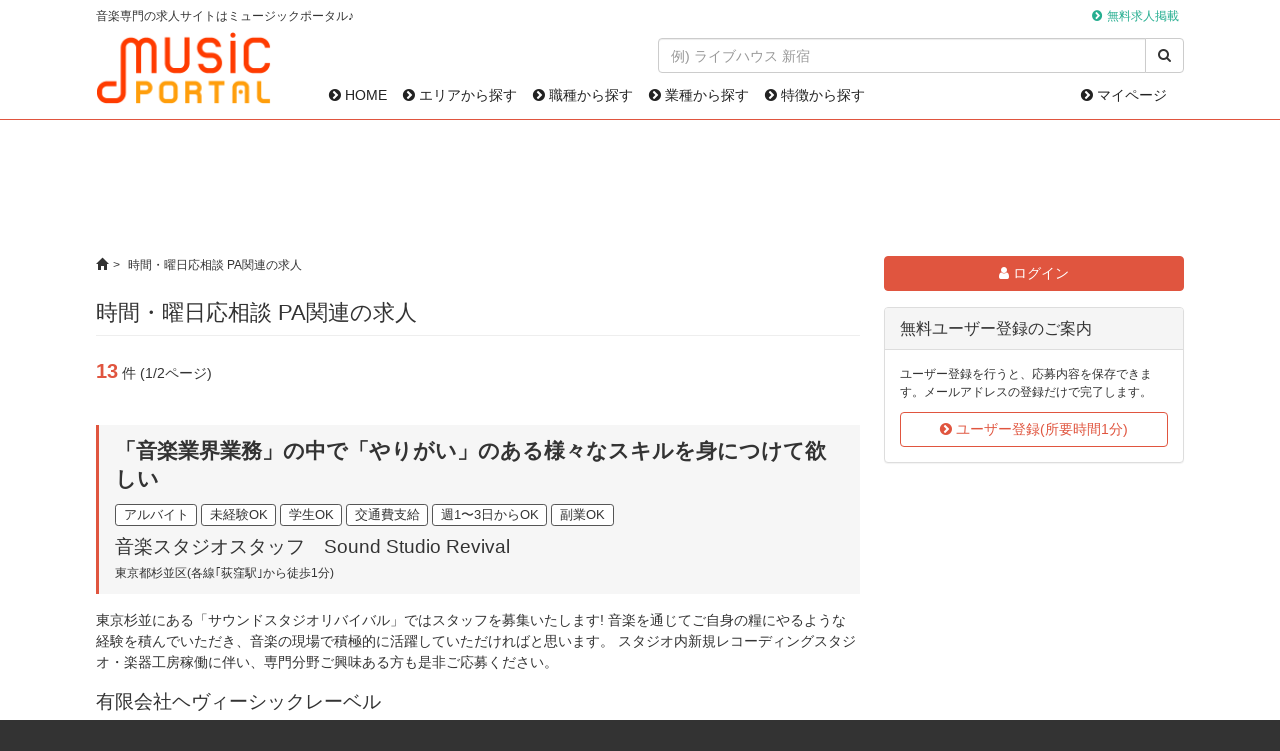

--- FILE ---
content_type: text/html; charset=utf-8
request_url: https://musicportal.jp/jobs?q%5Bfeatures_name_eq%5D=%E6%99%82%E9%96%93%E3%83%BB%E6%9B%9C%E6%97%A5%E5%BF%9C%E7%9B%B8%E8%AB%87&amp;q%5Bindustries_name_eq%5D=PA%E9%96%A2%E9%80%A3
body_size: 28543
content:
<!DOCTYPE html><html lang="ja"><head><meta charset="UTF-8" /><link rel="apple-touch-icon" sizes="180x180" href="/apple-touch-icon.png"><link rel="icon" type="image/png" href="/favicon-32x32.png" sizes="32x32"><link rel="icon" type="image/png" href="/favicon-16x16.png" sizes="16x16"><link rel="manifest" href="/manifest.json"><meta name="theme-color" content="#ffffff"><title>時間・曜日応相談 PA関連の求人｜ミュージックポータル</title><link href="/css/font-awesome.min.css" rel="stylesheet" /><link rel="stylesheet" media="all" href="/assets/public_static-9af0cb9e4c9f2377bb924b6f6b0c1e934b77926561272bbc1cea05813b289722.css" /><script src="/assets/application-368e7b1c761079c59d03438535bb9e2e5b2085ac23c520197d18a25edf59f244.js"></script><meta name="csrf-param" content="authenticity_token" />
<meta name="csrf-token" content="i7igCH5NzLdqLadNl4uNxso+zs4I9Uh9geJworgc9FZfeGH95EqzHZTNDOE7Ge+PTh79Ecz9g+bhVq8Sjo73Qw==" /><script async src="https://www.googletagmanager.com/gtag/js?id=UA-789034-7"></script><script>window.dataLayer = window.dataLayer || [];
function gtag(){dataLayer.push(arguments);}
gtag('js', new Date());
gtag('config', 'UA-789034-7');</script><script async src="//pagead2.googlesyndication.com/pagead/js/adsbygoogle.js"></script><script>(adsbygoogle = window.adsbygoogle || []).push({google_ad_client: "ca-pub-6349901187324782",enable_page_level_ads: true});</script></head><body><div id="header"><div id="headerTop"><div class="container"><p class="small outline">音楽専門の求人サイトはミュージックポータル♪</p><ul class="list-inline small menu"><li><a href="/business-services">無料求人掲載</a></li></ul></div></div><div class="container"><div class="row"><div class="col-xs-5 brand-wrapper"><a href="/"><img class="brand" alt="ミュージックポータル" src="/assets/logo-917c1a85156404226d5bc486bac567b047c8869c13823cb4381195805a08fef4.png" /></a></div><div class="col-xs-19"><div class="row"><div class="col-xs-15 col-xs-offset-9"><form action="/google_search" accept-charset="UTF-8" method="get"><div class="input-group"><input type="text" name="k" id="k" class="form-control" placeholder="例) ライブハウス 新宿" /><span class="input-group-btn"><button type="submit" class="btn btn-default"><i class="fa fa-search"></i></button></span></div></form></div><div class="col-xs-24"><nav class="navbar navbar-default"><ul class="nav navbar-nav"><li><a href="/"><i class="fa fa-chevron-circle-right"></i> HOME</a></li><li><a href="/areas"><i class="fa fa-chevron-circle-right"></i> エリアから探す</a></li><li><a href="/job-categories"><i class="fa fa-chevron-circle-right"></i> 職種から探す</a></li><li><a href="/industries"><i class="fa fa-chevron-circle-right"></i> 業種から探す</a></li><li><a href="/features"><i class="fa fa-chevron-circle-right"></i> 特徴から探す</a></li></ul><ul class="nav navbar-nav navbar-right"><li><a href="/mypage"><i class="fa fa-chevron-circle-right"></i> マイページ</a></li></ul></nav></div></div></div></div></div></div><div class="container" id="main"><div class="unit text-center"><script async src="https://pagead2.googlesyndication.com/pagead/js/adsbygoogle.js"></script><ins class="adsbygoogle" style="display:inline-block;width:728px;height:90px" data-ad-client="ca-pub-6349901187324782" data-ad-slot="2660866280"></ins><script>(adsbygoogle = window.adsbygoogle || []).push({});</script></div><main role="main"><div class="row"><div class="col-xs-17"><div class="small" id="breadcrumbs"><ol class="breadcrumb"><li><a href="/"><span class="glyphicon glyphicon-home"></span></a></li><li class="active">時間・曜日応相談 PA関連の求人</li></ol></div><h1>時間・曜日応相談 PA関連の求人</h1><div class="section"><span class="lead text-main"><strong>13</strong></span> 件 (1/2ページ)</div><div class="job-list"><div class="section"><div class="unit header"><h2><strong><a class="text-default" href="/jobs/1060">「音楽業界業務」の中で「やりがい」のある様々なスキルを身につけて欲しい</a></strong></h2><div class="marks"><span class="mark">アルバイト</span> <span class="mark">未経験OK</span> <span class="mark">学生OK</span> <span class="mark">交通費支給</span> <span class="mark">週1〜3日からOK</span> <span class="mark">副業OK</span></div><h3><a class="text-default" href="/jobs/1060">音楽スタジオスタッフ　Sound Studio Revival</a></h3><div class="small">東京都杉並区(各線｢荻窪駅｣から徒歩1分)</div></div><div class="unit"><div class="row"><div class="col-xs-24">東京杉並にある「サウンドスタジオリバイバル」ではスタッフを募集いたします!
音楽を通じてご自身の糧にやるような経験を積んでいただき、音楽の現場で積極的に活躍していただければと思います。
スタジオ内新規レコーディングスタジオ・楽器工房稼働に伴い、専門分野ご興味ある方も是非ご応募ください。</div></div></div><div class="unit"><div class="row"><div class="col-xs-24"><h3><a class="text-default" href="/jobs/1060">有限会社ヘヴィーシックレーベル</a></h3><div class="small">東京都杉並区荻窪5-30-5大国ビルB1</div></div></div></div><div class="unit text-right"> <a class="btn btn-primary" href="/jobs/1060"><i class="fa fa-chevron-circle-right"></i> 詳細を見る</a></div></div></div><div class="job-list"><div class="section"><div class="unit header"><h2><strong><a class="text-default" href="/jobs/1260">音楽・エンタメ好き必見!ライブ配信を支える【配信オペレーター】</a></strong></h2><div class="marks"><span class="mark">正社員</span> <span class="mark">未経験OK</span> <span class="mark">新卒OK</span> <span class="mark">交通費支給</span> <span class="mark">完全週休2日</span></div><h3><a class="text-default" href="/jobs/1260">配信オペレーター(中途採用)　株式会社GIFTVOX</a></h3><div class="small">千葉県千葉市(JR京葉線｢海浜幕張駅｣から徒歩7分)</div></div><div class="unit"><div class="row"><div class="col-xs-11"><a href="/jobs/1260"><img class="img-responsive photo" src="/upload/production/company_images/images/667/small/1662965038.png" alt="1662965038" /></a></div><div class="col-xs-13">■こんな仕事です
有名アーティストのライブ配信、オンラインセミナーなど、多彩なイベントの配信を担当していただきます。画面の向こうにいる何千、何万もの人に感動や体験を届ける、やりがいのあるポジションです。
■未経験でも安心してスタートできます
充実した研修制度を完備しているため、配信の知識や経験がなくても大丈夫。先輩スタッフが丁寧にサポートしますので、安心してご応募ください。
■こんな方を歓迎します
・ライブやイベントが好きな方
・「感動を届けたい」という想いに共感できる方
・新しい技術やスキルを学ぶ意欲のある方
・チームで協力して仕事を進められる方</div></div></div><div class="unit"><div class="row"><div class="col-xs-24"><h3><a class="text-default" href="/jobs/1260">株式会社GIFTVOX</a></h3><div class="small">千葉県千葉市美浜区中瀬1-6エムベイポイント幕張14階</div></div></div></div><div class="unit text-right"> <a class="btn btn-primary" href="/jobs/1260"><i class="fa fa-chevron-circle-right"></i> 詳細を見る</a></div></div></div><script async src="https://pagead2.googlesyndication.com/pagead/js/adsbygoogle.js"></script><ins class="adsbygoogle" style="display:block" data-ad-format="fluid" data-ad-layout-key="-c1-h-s-9f+db" data-ad-client="ca-pub-6349901187324782" data-ad-slot="1590277440"></ins><script>(adsbygoogle = window.adsbygoogle || []).push({});</script><div class="job-list"><div class="section"><div class="unit header"><h2><strong><a class="text-default" href="/jobs/1288">【未経験歓迎】配信オペレーター募集</a></strong></h2><div class="marks"><span class="mark">アルバイト</span> <span class="mark">未経験OK</span> <span class="mark">学生OK</span> <span class="mark">新卒OK</span> <span class="mark">交通費支給</span> <span class="mark">完全週休2日</span></div><h3><a class="text-default" href="/jobs/1288">配信スタッフ(アルバイト)　株式会社GIFTVOX</a></h3><div class="small">千葉県千葉市(JR京葉線｢海浜幕張駅｣から徒歩7分)</div></div><div class="unit"><div class="row"><div class="col-xs-11"><a href="/jobs/1288"><img class="img-responsive photo" src="/upload/production/company_images/images/667/small/1662965038.png" alt="1662965038" /></a></div><div class="col-xs-13">■未経験でも安心してスタートできます
充実した研修制度を完備しているため、配信の知識や経験がなくても大丈夫。先輩スタッフが丁寧にサポートしますので、安心してご応募ください。
■こんな方を歓迎します
・ライブやイベントが好きな方
・「感動を届けたい」という想いに共感できる方
・新しい技術やスキルを学ぶ意欲のある方
・チームで協力して仕事を進められる方
【お任せしたい業務】
既存の配信現場における、各種オペレーション業務。
配信に対する知識は入社後に研修で身につけて頂きます。</div></div></div><div class="unit"><div class="row"><div class="col-xs-24"><h3><a class="text-default" href="/jobs/1288">株式会社GIFTVOX</a></h3><div class="small">千葉県千葉市美浜区中瀬1-6エムベイポイント幕張14階</div></div></div></div><div class="unit text-right"> <a class="btn btn-primary" href="/jobs/1288"><i class="fa fa-chevron-circle-right"></i> 詳細を見る</a></div></div></div><div class="job-list"><div class="section"><div class="unit header"><h2><strong><a class="text-default" href="/jobs/104">ライブハウス・音楽スタジオ運営の HEAVY SICK LABELでは、各店舗スタッフを大募集!</a></strong></h2><div class="marks"><span class="mark">アルバイト</span> <span class="mark">未経験OK</span> <span class="mark">学生OK</span> <span class="mark">新卒OK</span> <span class="mark">交通費支給</span> <span class="mark">週1〜3日からOK</span> <span class="mark">副業OK</span></div><h3><a class="text-default" href="/jobs/104">ホール業務・イベント制作等　heavysick ZERO</a></h3><div class="small">東京都中野区(各線｢中野駅｣から徒歩8分)</div></div><div class="unit"><div class="row"><div class="col-xs-11"><a href="/jobs/104"><img class="img-responsive photo" src="/upload/production/company_images/images/81/small/1490163835.png" alt="1490163835" /></a></div><div class="col-xs-13">渋谷、中野にライブハウスを展開するHEAVY SICK LABELではスタッフを募集しております!
ライブハウス、クラブのイベント制作・ホールスタッフ・音響スタッフ等々、音楽を通じてご自身の糧になるような経験を積んで頂ければと思います。</div></div></div><div class="unit"><div class="row"><div class="col-xs-24"><h3><a class="text-default" href="/jobs/104">有限会社ヘヴィーシックレーベル</a></h3><div class="small">東京都杉並区荻窪5-30-5大国ビルB1</div></div></div></div><div class="unit text-right"> <a class="btn btn-primary" href="/jobs/104"><i class="fa fa-chevron-circle-right"></i> 詳細を見る</a></div></div></div><div class="job-list"><div class="section"><div class="unit header"><h2><strong><a class="text-default" href="/jobs/33">【2026新卒/中途】音楽リハーサルスタジオのスタッフ募集!</a></strong></h2><div class="marks"><span class="mark">契約社員</span> <span class="mark">未経験OK</span> <span class="mark">学生OK</span> <span class="mark">新卒OK</span> <span class="mark">交通費支給</span> <span class="mark">副業OK</span></div><h3><a class="text-default" href="/jobs/33">スタジオスタッフ　芝浦スタジオ・世田谷スタジオ・羽田スタジオ</a></h3><div class="small">東京都港区(各線｢田町駅｣から徒歩15分、ゆりかもめ｢芝浦ふ頭駅｣から徒歩10分)</div></div><div class="unit"><div class="row"><div class="col-xs-11"><a href="/jobs/33"><img class="img-responsive photo" src="/upload/production/company_images/images/30/small/1689140277.png" alt="1689140277" /></a></div><div class="col-xs-13">日々行われているライブやイベント、舞台公演。
本番を成功させる為に欠かせないのが「リハーサル」
芝浦スタジオは都内3拠点にてリハーサルスタジオを運営しており
昨今では音楽以外にも撮影や配信、舞台練習の場としても
国内外多数のアーティストにご利用いただいています。

私たちは様々な面からクリエイティブな方々を支えるポジションです。
第一線で活躍されているアーティストからスタッフの方々まで
ご利用頂く皆様が快適なリハーサルを行えるよう気を配りながら誇りを持ってサービス提供を行っています!

♪入社後は基礎研修や店舗研修から♪
お仕事で必要な基礎知識を教わりながら、店舗での業務研修を行っていただきます。
先輩スタッフが丁寧に教えていきますので安心してください!</div></div></div><div class="unit"><div class="row"><div class="col-xs-4"><img class="img-responsive" src="/upload/production/company_images/images/30/small/1689140277.png" alt="1689140277" /></div><div class="col-xs-20"><h3><a class="text-default" href="/jobs/33">株式会社芝浦スタジオ</a></h3><div class="small">東京都港区海岸3-9-18 山田倉庫5・6F</div></div></div></div><div class="unit text-right"> <a class="btn btn-primary" href="/jobs/33"><i class="fa fa-chevron-circle-right"></i> 詳細を見る</a></div></div></div><div class="job-list"><div class="section"><div class="unit header"><h2><strong><a class="text-default" href="/jobs/1824">PAエンジニア目指す方、経験は問いません。</a></strong></h2><div class="marks"><span class="mark">正社員</span> <span class="mark">未経験OK</span> <span class="mark">学生OK</span> <span class="mark">新卒OK</span> <span class="mark">交通費支給</span> <span class="mark">英語を生かせる</span></div><h3><a class="text-default" href="/jobs/1824">PAエンジニア　LSDエンジニアリング有限会社</a></h3><div class="small">東京都杉並区(東京メトロ丸ノ内線｢東高円寺駅｣から徒歩1分)</div></div><div class="unit"><div class="row"><div class="col-xs-11"><a href="/jobs/1824"><img class="img-responsive photo" src="/upload/production/company_images/images/1181/small/1756449724.png" alt="1756449724" /></a></div><div class="col-xs-13">◆野外フェスが好きな方、ぜひお待ちしております!!
◆経験は問いません!やる気のある方お待ちしております!
◆PAからレコーディングまで幅広く仕事に携わることができます!
◆歓迎会も随時開催しております!まかないがある日も、、!
◆留学生の方もOK!まずはお問い合わせください!</div></div></div><div class="unit"><div class="row"><div class="col-xs-4"><img class="img-responsive" src="/upload/production/company_images/images/1075/small/1729559110.png" alt="1729559110" /></div><div class="col-xs-20"><h3><a class="text-default" href="/jobs/1824">LSDエンジニアリング有限会社</a></h3><div class="small">東京都杉並区高円寺南1-7-21</div></div></div></div><div class="unit text-right"> <a class="btn btn-primary" href="/jobs/1824"><i class="fa fa-chevron-circle-right"></i> 詳細を見る</a></div></div></div><script async src="https://pagead2.googlesyndication.com/pagead/js/adsbygoogle.js"></script><ins class="adsbygoogle" style="display:block" data-ad-format="fluid" data-ad-layout-key="-c1-h-s-9f+db" data-ad-client="ca-pub-6349901187324782" data-ad-slot="1590277440"></ins><script>(adsbygoogle = window.adsbygoogle || []).push({});</script><div class="job-list"><div class="section"><div class="unit header"><h2><strong><a class="text-default" href="/jobs/1414">週1日〜OK!未経験歓迎、リアルイベント多数あり☆接客!広報!営業現場</a></strong></h2><div class="marks"><span class="mark">アルバイト</span> <span class="mark">未経験OK</span> <span class="mark">週1〜3日からOK</span> <span class="mark">英語を生かせる</span></div><h3><a class="text-default" href="/jobs/1414">音響照明イベントPA、機材の運搬セッティング　株式会社アブラプロ</a></h3><div class="small">大阪府大阪市(各線｢新大阪駅｣から徒歩5分、各線｢梅田駅｣から徒歩4分、各線｢谷町六丁目駅｣から徒歩2分)</div></div><div class="unit"><div class="row"><div class="col-xs-11"><a href="/jobs/1414"><img class="img-responsive photo" src="/upload/production/company_images/images/767/small/1675824872.png" alt="1675824872" /></a></div><div class="col-xs-13">■音響オペレーター照明エンジニアのお仕事です!ライブハウスや結婚式場、コンサートホールの担当お願いします。
未経験も大歓迎!先輩スタッフが丁寧に教えますので安心してください音楽好きなお話し好きな方歓迎。
20代中心に活躍中!週1日6時間から勤務可シフトを自由に設計プライベートも大切に。まずはアシスタント業務からスタートします。お気軽にご応募ください。
給与	
(1)未経験
給与:時給1200円〜1400円

(2)経験2年以上
給与:時給1500円

(3)業務委託
日給:1万円～3万円

■待遇
昇給あり、社員登用あり 社会保険(雇用、労災)
お気軽にお問い合わせください!
ご応募お待ちしております!</div></div></div><div class="unit"><div class="row"><div class="col-xs-24"><h3><a class="text-default" href="/jobs/1414">株式会社アブラプロ</a></h3><div class="small">大阪府大阪市中央区谷町5丁目6-12</div></div></div></div><div class="unit text-right"> <a class="btn btn-primary" href="/jobs/1414"><i class="fa fa-chevron-circle-right"></i> 詳細を見る</a></div></div></div><div class="job-list"><div class="section"><div class="unit header"><h2><strong><a class="text-default" href="/jobs/1519">受付、メンテナンス、PAスタッフ募集!</a></strong></h2><div class="marks"><span class="mark">アルバイト</span> <span class="mark">新卒OK</span> <span class="mark">交通費支給</span> <span class="mark">完全週休2日</span></div><h3><a class="text-default" href="/jobs/1519">音楽スタジオスタッフ(アルバイト)　サウンドスタジオ ラパン</a></h3><div class="small">千葉県千葉市(各線｢千葉駅｣から徒歩1分)</div></div><div class="unit"><div class="row"><div class="col-xs-11"><a href="/jobs/1519"><img class="img-responsive photo" src="/upload/production/company_images/images/667/small/1662965038.png" alt="1662965038" /></a></div><div class="col-xs-13">千葉駅から徒歩一分の音楽スタジオ
音楽スクール、サークル、イベント、PA、レコーディング等コンテンツ多数</div></div></div><div class="unit"><div class="row"><div class="col-xs-24"><h3><a class="text-default" href="/jobs/1519">株式会社GIFTVOX</a></h3><div class="small">千葉県千葉市美浜区中瀬1-6エムベイポイント幕張14階</div></div></div></div><div class="unit text-right"> <a class="btn btn-primary" href="/jobs/1519"><i class="fa fa-chevron-circle-right"></i> 詳細を見る</a></div></div></div><div class="job-list"><div class="section"><div class="unit header"><h2><strong><a class="text-default" href="/jobs/270">一生DJ宣言。音楽を通じて人を幸せにする仕事です</a></strong></h2><div class="marks"><span class="mark">契約社員</span> <span class="mark">未経験OK</span> <span class="mark">学生OK</span> <span class="mark">新卒OK</span> <span class="mark">週1〜3日からOK</span> <span class="mark">副業OK</span> <span class="mark">英語を生かせる</span></div><h3><a class="text-default" href="/jobs/270">音響テクニシャン・DJ およびアシスタント　株式会社ソウルピーナッツ・プロダクションズ</a></h3><div class="small">千葉県浦安市</div></div><div class="unit"><div class="row"><div class="col-xs-11"><a href="/jobs/270"><img class="img-responsive photo" src="/upload/production/company_images/images/187/small/1522376012.png" alt="1522376012" /></a></div><div class="col-xs-13">弊社はアメリカのモバイルDJビジネスを参考にし、国内で地道にDJの必要な所へ営業活動を続け13年になります。モバイルDJというのは、照明や音響機材一式を車で持ち運び、あらゆる会場へ移動しながらイベントやウエディング、パーティーなどで音楽の演出をします。つまり大きなスピーカーなどの音響機材を自分で設置し、DJとしてプレイをする二刀流のビジネスです。時に音響テクニシャンになり、そして時にDJになるので、需要がある便利屋さんみたいなものかもしれません。弊社は日本で初めてモバイルDJをビジネスとして続けている唯一の会社です。「日本全国でパーティー文化を広めたい」という考えから始まり、まだまだ成功への道のりは険しいですが、将来的に社長の右腕となる強力な人材を求めております。</div></div></div><div class="unit"><div class="row"><div class="col-xs-24"><h3><a class="text-default" href="/jobs/270">株式会社ソウルピーナッツ・プロダクションズ</a></h3><div class="small">東京都中央区銀座7-13-5 NREG銀座ビル</div></div></div></div><div class="unit text-right"> <a class="btn btn-primary" href="/jobs/270"><i class="fa fa-chevron-circle-right"></i> 詳細を見る</a></div></div></div><script async src="https://pagead2.googlesyndication.com/pagead/js/adsbygoogle.js"></script><ins class="adsbygoogle" style="display:block" data-ad-format="fluid" data-ad-layout-key="-c1-h-s-9f+db" data-ad-client="ca-pub-6349901187324782" data-ad-slot="1590277440"></ins><script>(adsbygoogle = window.adsbygoogle || []).push({});</script><div class="job-list"><div class="section"><div class="unit header"><h2><strong><a class="text-default" href="/jobs/549">【急募】ブライダル音響照明オペレーター◆◇大学生・専門学校生・主婦主夫・Wワーカー・フリーター歓迎◇◆</a></strong></h2><div class="marks"><span class="mark">アルバイト</span> <span class="mark">学生OK</span> <span class="mark">新卒OK</span> <span class="mark">交通費支給</span> <span class="mark">週1〜3日からOK</span> <span class="mark">副業OK</span></div><h3><a class="text-default" href="/jobs/549">ブライダル音響照明オペレーター　株式会社ナタール</a></h3><div class="small">大阪府大阪市</div></div><div class="unit"><div class="row"><div class="col-xs-11"><a href="/jobs/549"><img class="img-responsive photo" src="/upload/production/company_images/images/312/small/1557897698.png" alt="1557897698" /></a></div><div class="col-xs-13">感動とやりがいを感じられる仕事です!

流行の音楽や映像作品、結婚式の演出に触れることができるので、音楽が好きな方や、ブライダルの仕事に興味がある方にはぴったりのお仕事です。
9月からの繁忙期に向けて、特に経験者を求めています。</div></div></div><div class="unit"><div class="row"><div class="col-xs-4"><img class="img-responsive" src="/upload/production/company_images/images/310/small/1557897649.png" alt="1557897649" /></div><div class="col-xs-20"><h3><a class="text-default" href="/jobs/549">株式会社ナタール</a></h3><div class="small">大阪府大阪市中央区平野町2丁目5-8 平野町センチュリービル2F</div></div></div></div><div class="unit text-right"> <a class="btn btn-primary" href="/jobs/549"><i class="fa fa-chevron-circle-right"></i> 詳細を見る</a></div></div></div><div class="text-center"><ul class="pagination"><li class="active"><a href="#">1</a></li><li><a rel="next" href="/jobs?page=2&amp;q%5Bfeatures_name_eq%5D=%E6%99%82%E9%96%93%E3%83%BB%E6%9B%9C%E6%97%A5%E5%BF%9C%E7%9B%B8%E8%AB%87&amp;q%5Bindustries_name_eq%5D=PA%E9%96%A2%E9%80%A3">2</a></li><li><a rel="next" href="/jobs?page=2&amp;q%5Bfeatures_name_eq%5D=%E6%99%82%E9%96%93%E3%83%BB%E6%9B%9C%E6%97%A5%E5%BF%9C%E7%9B%B8%E8%AB%87&amp;q%5Bindustries_name_eq%5D=PA%E9%96%A2%E9%80%A3">&rsaquo;</a></li><li><a href="/jobs?page=2&amp;q%5Bfeatures_name_eq%5D=%E6%99%82%E9%96%93%E3%83%BB%E6%9B%9C%E6%97%A5%E5%BF%9C%E7%9B%B8%E8%AB%87&amp;q%5Bindustries_name_eq%5D=PA%E9%96%A2%E9%80%A3">&raquo;</a></li></ul></div></div><div class="col-xs-7 sticky_sidebar"><div class="unit"><div class="unit"><a class="btn btn-primary btn-block" href="/mypage/login"><i class="fa fa-user"></i> ログイン</a></div><div class="panel panel-default"><div class="panel-heading"><h2 class="panel-title">無料ユーザー登録のご案内</h2></div><div class="panel-body"><p class="small">ユーザー登録を行うと、応募内容を保存できます。メールアドレスの登録だけで完了します。</p><a class="btn btn-info btn-block" href="/mypage/sign_up"><i class="fa fa-chevron-circle-right"></i> ユーザー登録(所要時間1分)</a></div></div></div><div class="unit text-center"><script async src="https://pagead2.googlesyndication.com/pagead/js/adsbygoogle.js?client=ca-pub-6349901187324782" crossorigin="anonymous"></script><ins class="adsbygoogle" style="display:block" data-ad-client="ca-pub-6349901187324782" data-ad-slot="6847707354" data-ad-format="auto" data-full-width-responsive="true"></ins><script>(adsbygoogle = window.adsbygoogle || []).push({});</script></div></div></div></main><div class="section"><script async src="//pagead2.googlesyndication.com/pagead/js/adsbygoogle.js"></script><ins class="adsbygoogle" style="display:block" data-ad-format="autorelaxed" data-ad-client="ca-pub-6349901187324782" data-ad-slot="7929542281" data-matched-content-rows-num="2" data-matched-content-columns-num="4" data-matched-content-ui-type="image_stacked"></ins><script>(adsbygoogle = window.adsbygoogle || []).push({});</script></div><div class="section"><script async src="https://pagead2.googlesyndication.com/pagead/js/adsbygoogle.js?client=ca-pub-6349901187324782" crossorigin="anonymous"></script><ins class="adsbygoogle" style="display:block" data-ad-client="ca-pub-6349901187324782" data-ad-slot="7909824815" data-ad-format="auto" data-full-width-responsive="true"></ins><script>(adsbygoogle = window.adsbygoogle || []).push({});</script></div><div class="section well"><form action="/google_search" accept-charset="UTF-8" method="get"><div class="input-group"><input type="text" name="k" id="k" class="form-control" placeholder="例) ライブハウス 新宿" /><span class="input-group-btn"><button type="submit" class="btn btn-default"><i class="fa fa-search"></i></button></span></div></form></div></div><div id="footer"><footer><div class="container"><div id="footerNavi"><ul class="list-inline small"><li><a href="/">HOME</a></li><li><a href="/areas">エリアから探す</a></li><li><a href="/job-categories">職種から探す</a></li><li><a href="/industries">業種から探す</a></li><li><a href="/features">特徴から探す</a></li><li><a href="/mypage">マイページ</a></li><li><a href="/mypage/sign_up">ユーザー登録</a></li><li><a href="/faq">よくある質問</a></li><li><a href="/privacy">プライバシーポリシー</a></li><li><a href="/user-policy">利用規約</a></li><li><a href="/about-us">運営会社</a></li><li><a href="/sitemap">サイトマップ</a></li><li><a href="/business-services">法人向けサービス</a></li></ul><div class="text-center"><p class="small">Copyright &copy; MUSICPORTAL Corp. All rights reserved.</p></div></div></div></footer></div></body></html>

--- FILE ---
content_type: text/html; charset=utf-8
request_url: https://www.google.com/recaptcha/api2/aframe
body_size: 268
content:
<!DOCTYPE HTML><html><head><meta http-equiv="content-type" content="text/html; charset=UTF-8"></head><body><script nonce="w_5KPS7pRwGba3NLhTRrkQ">/** Anti-fraud and anti-abuse applications only. See google.com/recaptcha */ try{var clients={'sodar':'https://pagead2.googlesyndication.com/pagead/sodar?'};window.addEventListener("message",function(a){try{if(a.source===window.parent){var b=JSON.parse(a.data);var c=clients[b['id']];if(c){var d=document.createElement('img');d.src=c+b['params']+'&rc='+(localStorage.getItem("rc::a")?sessionStorage.getItem("rc::b"):"");window.document.body.appendChild(d);sessionStorage.setItem("rc::e",parseInt(sessionStorage.getItem("rc::e")||0)+1);localStorage.setItem("rc::h",'1769298086188');}}}catch(b){}});window.parent.postMessage("_grecaptcha_ready", "*");}catch(b){}</script></body></html>